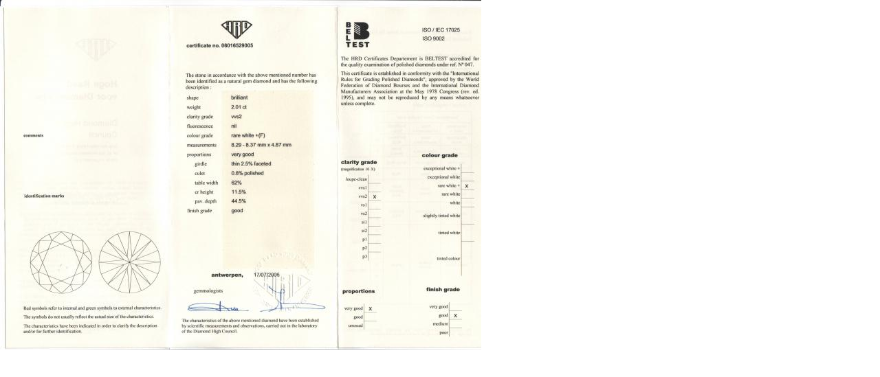

--- FILE ---
content_type: text/html; charset=UTF-8
request_url: http://www.idinternational.co.uk/lg_pic.php?t=c&p=11&i=
body_size: 545
content:

<html>
<head>
<title>Certificate</title>
<meta http-equiv="Content-Type" content="text/html; charset=iso-8859-1">

<script language='javascript'> 
var NS = (navigator.appName=="Netscape")?true:false;
	 function FitPic() { 
       iWidth = (NS)?window.innerWidth:document.body.clientWidth; 
       iHeight = (NS)?window.innerHeight:document.body.clientHeight; 
       iWidth = document.images[0].width - iWidth; 
       iHeight = document.images[0].height - iHeight; 
       window.resizeBy(iWidth, iHeight); 
       self.focus(); 
     }; 
 </script> 


</head>

<body onload='FitPic();' topmargin="0" bottommargin="0" leftmargin="0" rightmargin="0">

<table width="100%" border="0" cellspacing="0" cellpadding="0">
  <tr>
    <td>
	<a href="#" onclick="self.close();" onMouseOver="window.status='Click to close window'; return true" onMouseOut="window.status=' '; return true">
    <img src='prod/cert_11.jpg' border='0' galleryimg='no'>	</a>
    </td>
  </tr>
</table>
   
 

</body>
</html>